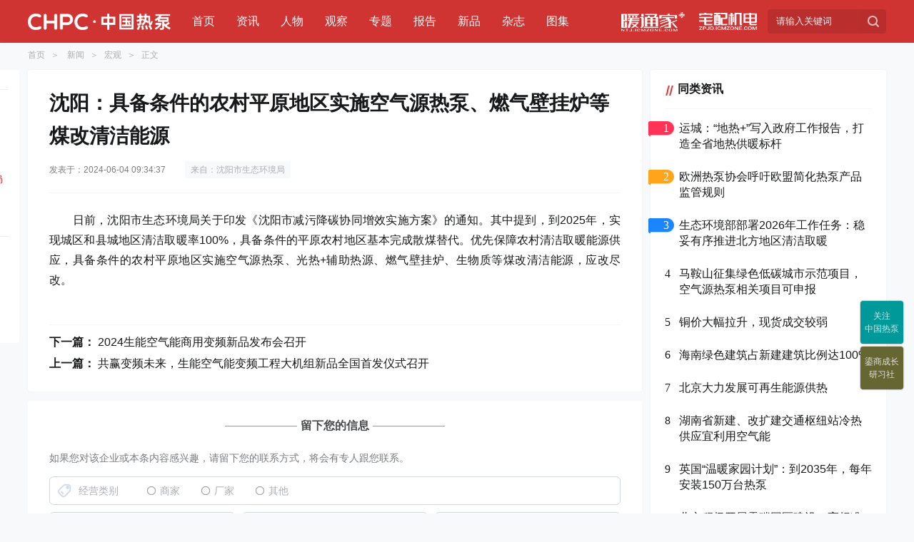

--- FILE ---
content_type: text/html;charset=UTF-8
request_url: http://www.52chpc.com/show.php?itemid=74859
body_size: 6897
content:
<!--  -->
<!DOCTYPE html>
<html lang="zh-CN">
<head>
<meta charset="UTF-8">
<title>沈阳：具备条件的农村平原地区实施空气源热泵、燃气壁挂炉等煤改清洁能源-宏观新闻-CHPC·中国热泵</title>
<meta name="keywords" content="沈阳：具备条件的农村平原地区实施空气源热泵、燃气壁挂炉等煤改清洁能源,新闻,宏观"/>
<meta name="description" content="沈阳市优先保障农村清洁取暖能源供应，具备条件的农村平原地区实施空气源热泵、光热+辅助热源、燃气壁挂炉、生物质等煤改清洁能源，应改尽改。"/>
<meta name="author" content="中国热泵">
<link rel="shortcut icon" type="image/x-icon" href="http://www.52chpc.com/favicon.ico"/>
<link rel="bookmark" type="image/x-icon" href="http://www.52chpc.com/favicon.ico"/>
<link rel="archives" title="中国热泵" href="https://www.hvacrhome.com/archiver/"/>
<link rel="stylesheet" type="text/css" href="https://cz.icmzone.com/public/css/basic.css" />
<link rel="stylesheet" type="text/css" href="https://cz.icmzone.com/public/css/swiper-bundle.min-11.0.3.css" />
<link rel="stylesheet" type="text/css" href="https://www.hvacrhome.com/css/chpc-pc.css?v=1" />
<script type="text/javascript">
var searchid = 21;
</script>
<!-- 百度统计 -->
<script>
var _hmt = _hmt || [];
(function() {
  var hm = document.createElement("script");
  hm.src = "https://hm.baidu.com/hm.js?c9cb35b2dca6c2febd68a0c1e1f69e27";
  var s = document.getElementsByTagName("script")[0]; 
  s.parentNode.insertBefore(hm, s);
})();
</script>

<script charset="UTF-8" id="LA_COLLECT" src="//sdk.51.la/js-sdk-pro.min.js"></script>
<script>LA.init({id:"3HYChceEWd3kC1r9",ck:"3HYChceEWd3kC1r9"})</script></head>
<body>
<!--header begin-->
<header class="bg-zhuti">
<div class="wrap">
<a href="http://www.52chpc.com/"><img src="https://www.hvacrhome.com/images/logo/logo-chpc-2-w.png" alt="中国热泵" class="logo"></a>
<nav>
<a  href="http://www.52chpc.com/">首页</a>
<a  href="http://www.52chpc.com/list.php?catid=4">资讯</a>
<a  href="http://www.52chpc.com/list.php?catid=6">人物</a>
<a  href="http://www.52chpc.com/list.php?catid=5">观察</a>
<!-- <a  href="http://www.52chpc.com/list.php?catid=62" target="_self">专栏</a> -->
<a  href="http://www.52chpc.com/list.php?catid=8">专题</a>
<a  href="http://www.52chpc.com/list.php?catid=10">报告</a>
<a  href="http://www.52chpc.com/list.php?catid=12">新品</a>
<a  href="http://www.52chpc.com/list.php?catid=9">杂志</a>
<a  href="http://www.52chpc.com/list.php?catid=14">图集</a>
</nav>
<a href="https://www.hvacrhome.com/" target="_blank"><img src="https://www.hvacrhome.com/images/logo/logo-ntj-w.png" alt="暖通家" class="logo-fu" style="margin-right: 20px; height: 27px;"></a>
<a href="http://www.52zpjd.com/" target="_blank"><img src="https://www.hvacrhome.com/images/logo/logo-zpjd-w.png" alt="宅配机电" class="logo-fu"></a>
<form id="destoon_search" action="http://www.52chpc.com/search.php" onsubmit="return Dsearch(1);">
<input type="hidden" name="moduleid" value="21" id="destoon_moduleid" />
<input type="hidden" name="spread" value="0" id="destoon_spread" />
<input name="kw" id="destoon_kw" type="text" class="searchkw" placeholder="请输入关键词" value="请输入关键词" onfocus="if(this.value=='请输入关键词') this.value='';" onfocusout="if(this.value=='') this.value='请输入关键词';" onkeyup="STip(this.value);" autocomplete="off" x-webkit-speech speech />
<input type="submit" value=" " class="search_sub" />
</form>
</div>
</header>
<!--header end-->
<!--  -->
<script type="text/javascript">
var module_id = '21',
item_id = '74859',
content_id = 'content',
img_max_width = '550';
</script>
<div class="wrap">
<section class="position">
<a href="http://www.52chpc.com/">首页</a><span>＞</span>
<a href="list.php?catid=4">新闻</a><span>＞</span><a href="list.php?catid=18">宏观</a><span>＞</span>正文
</section>
<div id="main" class="col-left">
<article class="mt-dy bg-dy">
<h1>沈阳：具备条件的农村平原地区实施空气源热泵、燃气壁挂炉等煤改清洁能源</h1>
<div class="info"> 发表于：<time>2024-06-04 09:34:37</time> <i>来自：沈阳市生态环境局</i></div>
<div class="body">
<div class="content" id="article"><p>　　日前，沈阳市生态环境局关于印发《沈阳市减污降碳协同增效实施方案》的通知。其中提到，到2025年，实现城区和县城地区清洁取暖率100%，具备条件的平原农村地区基本完成散煤替代。优先保障农村清洁取暖能源供应，具备条件的农村平原地区实施空气源热泵、光热+辅助热源、燃气壁挂炉、生物质等煤改清洁能源，应改尽改。</p></div>
</div>

<ul class="np">
<li><strong>下一篇：</strong>
<a href="show.php?itemid=74865" title="2024生能空气能商用变频新品发布会召开">2024生能空气能商用变频新品发布会召开</a>
</li>
<li><strong>上一篇：</strong>
<a href="show.php?itemid=75445" title="共赢变频未来，生能空气能变频工程大机组新品全国首发仪式召开">共赢变频未来，生能空气能变频工程大机组新品全国首发仪式召开</a>
</li>
</ul>
</article>

<a name="lypos" class="py_pos"></a>
<div class="lybox mt-dy">
<div class="lyform" action="" name="form1">
<p><span>留下您的信息</span>如果您对该企业或本条内容感兴趣，请留下您的联系方式，将会有专人跟您联系。</p>

<ul class="lyfm_zu">
<i>经营类别</i>
<li class="business"><input type="radio" name="utype" value="商家" id="lss"><label for="lss">商家</label></li>
<li class="factory"><input type="radio" name="utype" value="厂家" id="gcs"><label for="gcs">厂家</label></li>
<li class="qita"><input type="radio" name="utype" value="其他" id="qt"><label for="qt">其他</label></li>
</ul>
<div class="ly-xx">
<ul class="lyfm_zu cjtype">
<i>厂家类别</i>
<li class="cj-1"><input type="radio" name="cjtype" value="总部" id="cjzb"><label for="cjzb">总部</label></li>
<li class="cj-2"><input type="radio" name="cjtype" value="分公司" id="cjfb"><label for="cjfb">分公司</label></li>
</ul>
<ul class="lyfm_zu qyadd">
<i>所属区域</i>
<li>
<select name="uarea">
<option value="">--区域--</option>
<!--  -->
<option value="北京">北京</option>
<!--  -->
<option value="上海">上海</option>
<!--  -->
<option value="天津">天津</option>
<!--  -->
<option value="重庆">重庆</option>
<!--  -->
<option value="河北">河北</option>
<!--  -->
<option value="山西">山西</option>
<!--  -->
<option value="内蒙古">内蒙古</option>
<!--  -->
<option value="辽宁">辽宁</option>
<!--  -->
<option value="吉林">吉林</option>
<!--  -->
<option value="黑龙江">黑龙江</option>
<!--  -->
<option value="江苏">江苏</option>
<!--  -->
<option value="浙江">浙江</option>
<!--  -->
<option value="安徽">安徽</option>
<!--  -->
<option value="福建">福建</option>
<!--  -->
<option value="江西">江西</option>
<!--  -->
<option value="山东">山东</option>
<!--  -->
<option value="河南">河南</option>
<!--  -->
<option value="湖北">湖北</option>
<!--  -->
<option value="湖南">湖南</option>
<!--  -->
<option value="广东">广东</option>
<!--  -->
<option value="广西">广西</option>
<!--  -->
<option value="海南">海南</option>
<!--  -->
<option value="四川">四川</option>
<!--  -->
<option value="贵州">贵州</option>
<!--  -->
<option value="云南">云南</option>
<!--  -->
<option value="西藏">西藏</option>
<!--  -->
<option value="陕西">陕西</option>
<!--  -->
<option value="甘肃">甘肃</option>
<!--  -->
<option value="青海">青海</option>
<!--  -->
<option value="宁夏">宁夏</option>
<!--  -->
<option value="新疆">新疆</option>
<!--  -->
<option value="台湾">台湾</option>
<!--  -->
<option value="香港">香港</option>
<!--  -->
<option value="澳门">澳门</option>
<!--  -->
</select>
</li>
</ul>
</div>
<div class="ly-inpts">
<input type="text" name="ucom" value="" class="lyipt com" placeholder="您的公司名称" />
<input type="text" name="uname" value="" class="lyipt xname" placeholder="您的姓名" />
<input type="text" name="utel" value="" class="lyipt tel" placeholder="您的电话" />
</div>


<textarea placeholder="需求目的..." name="ucont"></textarea>

<input type="btn" class="lybtn" name="btn" value="提交信息" style="cursor: pointer;" />
</div>
</div></div>
<aside class="col-right">
<section class="twbox mt-dy bg-dy">
<div class="header">同类资讯</div>
<ul class="rank mt-16">
<li><a href="show.php?itemid=88679" target="_blank"><p>运城：“地热+”写入政府工作报告，打造全省地热供暖标杆</p></a></li>
<li><a href="show.php?itemid=88677" target="_blank"><p>欧洲热泵协会呼吁欧盟简化热泵产品监管规则</p></a></li>
<li><a href="show.php?itemid=88676" target="_blank"><p>生态环境部部署2026年工作任务：稳妥有序推进北方地区清洁取暖</p></a></li>
<li><a href="show.php?itemid=88674" target="_blank"><p>马鞍山征集绿色低碳城市示范项目，空气源热泵相关项目可申报</p></a></li>
<li><a href="show.php?itemid=88647" target="_blank"><p>铜价大幅拉升，现货成交较弱</p></a></li>
<li><a href="show.php?itemid=88649" target="_blank"><p>海南绿色建筑占新建建筑比例达100%</p></a></li>
<li><a href="show.php?itemid=88641" target="_blank"><p>北京大力发展可再生能源供热</p></a></li>
<li><a href="show.php?itemid=88642" target="_blank"><p>湖南省新建、改扩建交通枢纽站冷热供应宜利用空气能</p></a></li>
<li><a href="show.php?itemid=88640" target="_blank"><p>英国“温暖家园计划”：到2035年，每年安装150万台热泵</p></a></li>
<li><a href="show.php?itemid=88637" target="_blank"><p>北京积极开展零碳园区建设，高标准建设国家级零碳园区</p></a></li>
</ul>
</section>

<section class="twbox mt-dy bg-dy djsj">
<div class="header">产品推荐<a href="http://www.52chpc.com/list.php?catid=12" class="more">更多</a></div>
<a class="tw-lr" href="show.php?itemid=88313" style="margin-top: 16px;" target="_blank">
<div class="img">
<img src="https://www.hvacrhome.com/skin/default/image/lazy.gif" class="lazy" data-original="https://www.hvacrhome.com/file/upload/202601/14/144521497.jpg" alt="克莱门特发布PSRHH.H-T120系列高温水源热泵机组">
</div>
<div class="text">
<p>克莱门特发布PSRHH.H-T120系列高温水源热泵机组</p>
<span>01月14日 14:43</span>
</div>
</a>
<a class="tw-lr" href="show.php?itemid=87797"  target="_blank">
<div class="img">
<img src="https://www.hvacrhome.com/skin/default/image/lazy.gif" class="lazy" data-original="https://www.hvacrhome.com/file/upload/202512/19/083240287.jpg" alt="英华特新品40-50HP大涡旋：破界-40℃，静至81dB">
</div>
<div class="text">
<p>英华特新品40-50HP大涡旋：破界-40℃，静至81dB</p>
<span>2025-12-19 08:31</span>
</div>
</a>
<a class="tw-lr" href="show.php?itemid=87018"  target="_blank">
<div class="img">
<img src="https://www.hvacrhome.com/skin/default/image/lazy.gif" class="lazy" data-original="https://www.hvacrhome.com/file/upload/202511/15/100933167.jpg" alt="海尔热泵中央空调云焰HOT系列引领智慧节能生活">
</div>
<div class="text">
<p>海尔热泵中央空调云焰HOT系列引领智慧节能生活</p>
<span>2025-11-15 10:18</span>
</div>
</a>
<a class="tw-lr" href="show.php?itemid=86391"  target="_blank">
<div class="img">
<img src="https://www.hvacrhome.com/skin/default/image/lazy.gif" class="lazy" data-original="https://www.hvacrhome.com/file/upload/202510/20/095355637.jpg" alt="4个1级能效加持！东芝XIAOZHI变频空气源热泵">
</div>
<div class="text">
<p>4个1级能效加持！东芝XIAOZHI变频空气源热泵</p>
<span>2025-10-20 09:53</span>
</div>
</a>
</section>
<section class="twbox mt-dy bg-dy">
<div class="header">每月排行</div>
<ul class="rank mt-16">
<li><a href="show.php?itemid=88135" target="_blank"><p>再塑标杆样板！格力成功中标某食品加工企业工厂高温热泵项目</p></a></li>
<li><a href="show.php?itemid=88458" target="_blank"><p>“第一”且“唯一”，纽恩泰被授予“绿色亚运功勋奖”</p></a></li>
<li><a href="show.php?itemid=88332" target="_blank"><p>以领军品牌格调引领未来，以蓝图擘画高质量增长，纽恩泰2026全国优秀经销商年度峰会召开</p></a></li>
<li><a href="show.php?itemid=88294" target="_blank"><p>十一年零衰减，纽恩泰商用机组创造行业耐用性新纪录</p></a></li>
<li><a href="show.php?itemid=88284" target="_blank"><p>河北农村&quot;双代&quot;（气代煤、电代煤）补贴政策延长三年</p></a></li>
<li><a href="show.php?itemid=88663" target="_blank"><p>为什么说2025年，是热泵行业承上启下的一年？</p></a></li>
<li><a href="show.php?itemid=88154" target="_blank"><p>配额方案发布，三代制冷剂2026年配额总量保持稳定</p></a></li>
<li><a href="show.php?itemid=88293" target="_blank"><p>行业里程碑！“纽恩泰U+双能TOP至尊版”获颁行业首张“特优一级能效”认证</p></a></li>
<li><a href="show.php?itemid=88158" target="_blank"><p>制冷剂R134a价格上涨</p></a></li>
</ul>
</section></aside>
</div>
<div class="xx_info">
<div class="in_tt in_y"><span>2024</span></div>
<div class="in_date">06/04</div>
<div class="in_time">09:34</div>
<div class="in_from">沈阳市生态环境局</div>
<div class="in_tt"><span>分享</span></div>
<div class="wxshare" data-url="http://www.52chpc.com/show.php?itemid=74859" data-img="https://www.hvacrhome.com/api/er.php?er=http://www.52chpc.com/show.php?itemid=74859">&nbsp;&nbsp;</div>
<a href="#lypos" target="_self" class="in_ly">留言</a>
</div>
<footer>
<div class="wrap">
<img data-original="https://www.hvacrhome.com/images/logo/logo-chpc-1-w.png" class="flogo lazy" />
<div class="foot-link">
<!--<a href="https://www.hvacrhome.com/about/about.html">关于暖通家</a> &nbsp;&nbsp;|&nbsp;&nbsp; -->
<a href="https://www.hvacrhome.com/about/contact.html">联系我们</a> &nbsp;&nbsp;|&nbsp;&nbsp;
<a href="https://www.hvacrhome.com/about/gg.html">服务说明 </a> &nbsp;&nbsp;|&nbsp;&nbsp;
<a href="https://www.hvacrhome.com/sitemap/index.html">网站地图 </a>
<br />
<a href="http://beian.miit.gov.cn/" target="_blank">苏ICP备11000214号-3</a> &nbsp;版权所有：常州市众智文化传媒有限公司 电话：0519-85607603&nbsp;
</div>
<a target="_blank" href="https://v.yunaq.com/certificate?domain=www.hvacrhome.com&from=label&code=90020"><img src="https://aqyzmedia.yunaq.com/labels/label_sm_90020.png"></a>
</div>
</footer>
<div class="weixin_pop_box">
<p id="weixin_title">分享到微信朋友圈</p> <img src="">
<p id="weixin_tip">打开微信，点击底部的“发现”，使用 “扫一扫” 即可将网页分享到我的朋友圈。</p>
<div class="wds_close"></div>
</div>
<a id="gotop" href="javascript:void(0)" target="_self"><img src="https://www.hvacrhome.com/img/ic-top.svg" alt="" /></a>
<!--右侧悬浮二维码begin -->
<div class="suspension">
<div class="suspension-box">
<a href="#" class="a a-service "><i>关注<br />中国热泵</i></a>
<a href="javascript:;" class="a a-qrcode"><i>鎏商成长<br />研习社</i></a>
<div class="d d-service">
<i class="arrow"></i>
<div class="inner-box">
<img src="https://www.hvacrhome.com/images/ewm/gzh-chpc.jpg" class="qrcode-img" alt="">
</div>
</div>
<div class="d d-qrcode">
<i class="arrow"></i>
<div class="inner-box">
<img src="https://www.hvacrhome.com/images/ewm/gzh-czyxs.jpg" class="qrcode-img" alt="">
</div>
</div>
</div>
</div>

<script type="text/javascript">window.onerror=function(){return true;}</script><script type="text/javascript" src="https://cz.icmzone.com/public/js/jquery.js" charset="utf-8"></script>
<script type="text/javascript" src="https://cz.icmzone.com/public/js/jquery.lazyload.js" charset="utf-8"></script>
<script type="text/javascript" src="https://cz.icmzone.com/public/js/swiper-bundle.min-11.0.3.js" charset="utf-8"></script>

<script>
$(function() {

$("video").attr("controls", "controls");
$("video").toggle(function() {
$(this)[0].play()
}, function() {
$(this)[0].pause()
});

$("img.lazy").lazyload({
effect: "fadeIn",
threshold: 300,
placeholder: "https://www.hvacrhome.com/skin/default/image/lazy.gif",
});

$(".col-left img.lazy").lazyload({
effect: "fadeIn",
threshold: 300,
placeholder: "https://www.hvacrhome.com/skin/default/image/lazy.gif",
});
$(".col-right img.lazy").lazyload({
effect: "fadeIn",
threshold: 300,
placeholder: "https://www.hvacrhome.com/skin/default/image/lazy.gif",
});

//滚动特效
$(window).scroll(function() {
gun();
});
function gun() {
h = $(window).height();
st = $(document).scrollTop();
//导航
if (st > 60) {
$("header").addClass("headerfix");
} else {
$("header").removeClass("headerfix");
}
//独家视角
if (st > 1660) {
$(".djsj").addClass("djfix");
} else {
$(".djsj").removeClass("djfix");
}
if (st > h) {
$('#gotop').show();
} else {
$('#gotop').hide();
}
}
$('#gotop').click(function() {
$(document).scrollTop(0);
});
});
//二维码切换
$('.wxshare').click(function(e) {
var _this = $(this);
var url = _this.data('url');
var img = _this.data('img');
$('.weixin_pop_box').slideDown(500);
$('.weixin_pop_box img').attr('src', img);
});
$(".wds_close").click(function(e) {
$('.weixin_pop_box').fadeOut(500);
});
//侧边悬浮
$(document).ready(function() {
$(document).on("mouseenter", ".suspension .a", function() {
var _this = $(this);
var s = $(".suspension");
var isService = _this.hasClass("a-service");
var isQrcode = _this.hasClass("a-qrcode");
if (isService) {
s.find(".d-service").show().siblings(".d").hide();
}
if (isQrcode) {
s.find(".d-qrcode").show().siblings(".d").hide();
}
});
$(document).on("mouseleave", ".suspension, .suspension .a-top", function() {
$(".suspension").find(".d").hide();
});
$(document).on("mouseenter", ".suspension .a-top", function() {
$(".suspension").find(".d").hide();
});
});

 
 
</script><script type="text/javascript">
$(function(){

$(".business").click(function(){
$('select[name="uarea"]').val('');
$('input[name="cjtype"]').prop('checked', false);
$('.cjtype').hide();
$('.qyadd').css('display','flex');
});
$(".factory").click(function(){
$('input[name="cjtype"]').prop('checked', false);
$('select[name="uarea"]').val('');
$('.cjtype').css('display','flex');
$('.qyadd').hide();
});
$(".cj-1").click(function(){
$('select[name="uarea"]').val('');
$('.qyadd').hide();
});
$(".cj-2").click(function(){
$('.qyadd').css('display','flex');
});
$(".qita").click(function(){
$('input[name="cjtype"]').prop('checked', false);
$('select[name="uarea"]').val('');
$('.cjtype').hide();
$('.qyadd').hide();
});

$(".lybtn").click(function(){ 

var utype = $('input:radio[name="utype"]:checked').val();
if (utype == null) {
alert("请选择您的经营类别~");
return false;
}

if(utype == "商家"){
var uarea=$.trim($('[name="uarea"]').val());
if(uarea==''){
alert("请选择区域");
return false;
}
}else if(utype == "厂家"){
var cjtype = $('input:radio[name="cjtype"]:checked').val();
if(cjtype==null){
alert("请选择厂家类别");
return false;
}
if(cjtype == "分公司"){
var uarea=$.trim($('[name="uarea"]').val());
if(uarea==''){
alert("请选择区域");
return false;
}
}
}

var u = $("[name='uname']").val();//姓名
if (typeof(u) == "undefined" || u == "") {
alert("请填写您的姓名~")
return false;
}
var t = $("[name='utel']").val();//电话
if (typeof(t) == "undefined" || t == "" || t.length != 11) {
alert("手机号码填写不正确！例) 13012345678");
// $("[name='t']").focus();
return false;
}
var c = $("[name='ucom']").val();//公司名称
if(c==""){
//alert("请填写您的公司名称~")
//return false;
}
var ucont=$("[name='ucont']").val();//需求内容

$(this).hide(); 
that = this;

$.ajax({
type: 'POST',
url: 'data.php',
data: {
"act": "ajax_add_contact", 
"uname":u,
"utel":t,
"ucom":c,
"utype":utype,
"ucont":ucont,
"cjtype":cjtype,
"uarea":uarea,
"title":'沈阳：具备条件的农村平原地区实施空气源热泵、燃气壁挂炉等煤改清洁能源',
"linkurl":'https://www.52chpc.com/show.php?itemid=74859'
},
dataType: 'jsonp',
jsonp: "jsoncallback",
cache: false,
error: function() {
return false;
},
success: function(json) {
// console.log(json);
res = json.res;
img = json.img;
if(res){
alert("您的信息已提交成功，稍后将会有专人跟您联系。~");
} else {
$(that).show();  
alert("提交失败，请稍后再试~");
}
location.reload();
}
});

});
});
</script></body>
</html>


--- FILE ---
content_type: text/css
request_url: https://cz.icmzone.com/public/css/basic.css
body_size: 4672
content:
@charset "utf-8";

/*
------- 样式书写顺序 -------
1、定位属性：position  display  float  left  top  right  bottom   overflow  clear   z-index2、自身属性：width  height  padding  border  margin   background3、文字样式：font-family   font-size   font-style   font-weight   font-varient   color4、文本属性：text-align   vertical-align   text-wrap   text-transform   text-indent    text-decoration   letter-spacing    word-spacing    white-space   text-overflow5、css3中新增属性：content   box-shadow   border-radius  transform……
*/

:root {
  --diy-base: #333333;
  --diy-zhuti: #104290;
  --diy-fuzhu: #f5830a;
  --diy-dianjing: #6f42c1;
  --diy-font: 'Microsoft YaHei',Arial,Helvetica,sans-serif,SimSun;
  --diy-gradient: linear-gradient(180deg, rgba(255, 255, 255, 0.15), rgba(255, 255, 255, 0));
}

*{margin: 0px;padding: 0px;word-break:break-all;-webkit-text-size-adjust:none;}
body{ background:#ffffff; font-size:var(--dy-font-base); line-height:1.5;font-family: var(--diy-font); color: var(--diy-base);}
ul,ol,li,dl{list-style-type:none;}
p,h1,h2,h3,h4,h5,h6,img,video{list-style:none;}

h1,h2,h3,h4,h5,h6{}
em,i,dfn,cite,strong,small{/*font-style:normal;*/} 
fieldset,button,input,select,option,textarea{vertical-align:middle;outline: none;}
textarea{resize:none}
table{border-collapse:collapse;border-spacing:0;}

img{border:0px;vertical-align: middle;}


article,aside,dialog,footer,header,section,nav,figure,menu{display:block}

/*jAlert*/
#popup_title{display: none;}
#popup_message{text-align: center;}
#popup_message .er{width: 450px; margin: 0px 10px 10px 0;padding: 10px;border: 1px solid #dedede;text-align: center; }
#popup_message{font-size: 13px;line-height: 21px;}

/* A basic */
a{color: var(--diy-base);cursor:pointer;text-decoration:none;}
a:link {text-decoration:none;}
a:visited {text-decoration:none;}
a:hover {text-decoration:none;  color: var(--diy-zhuti);cursor:pointer;}
a:active {text-decoration:none;}
a:not([href]):not([class]), a:not([href]):not([class]):hover { color: inherit; text-decoration: none; cursor:default;}


/*位置*/
.fl{ float:left; clear: both;}
.fr{ float:right;}
.re{ position: relative;}
.ab{ position: absolute;}
.hide{ display: none;}
.show{ display: block;}
.dib{ display: inline-block;}
.tc{ text-align: center;}

.w{width: 100%; height: 100%;}
.w1{width: 100%;}
.iw{ width: 100%; height: auto;}
.wh{width: 100%;min-height: 100%;}
.w_max{ width: auto; max-width: 100%; height: auto; margin-left: auto; margin-right: auto; display: block;}


/* clearfix */ 
.clearfix{ *zoom:1;}
.clearfix:after{ display:block; line-height:0; content:""; clear:both;}

/*宽高*/
.lh1{ line-height: 1;}    .lh12{ line-height: 1.2;}    .lh15{ line-height: 1.5;}    .lh18{ line-height: 1.8;}    .lh2{ line-height: 2;}

.w1200{ width: 100%; max-width: 1200px; margin: auto;}

/*外边距*/
  .ml5{ margin-left:5px;}           .mr5{ margin-right:5px;}           .mt5{ margin-top:5px;}           .mb5{ margin-bottom:5px;}         .m5{ margin: 5px;}
 .ml10{ margin-left:10px;}         .mr10{ margin-right:10px;}         .mt10{ margin-top:10px;}         .mb10{ margin-bottom:10px;}       .m10{ margin: 10px;}
 .ml15{ margin-left:15px;}         .mr15{ margin-right:15px;}         .mt15{ margin-top:15px;}         .mb15{ margin-bottom:15px;}       .m15{ margin: 15px;}
 .ml20{ margin-left:20px;}         .mr20{ margin-right:20px;}         .mt20{ margin-top:20px;}         .mb20{ margin-bottom:20px;}       .m20{ margin: 20px;}
 .ml25{ margin-left:25px;}         .mr25{ margin-right:25px;}         .mt25{ margin-top:25px;}         .mb25{ margin-bottom:25px;}       .m25{ margin: 25px;}
 .ml30{ margin-left:30px;}         .mr30{ margin-right:30px;}         .mt30{ margin-top:30px;}         .mb30{ margin-bottom:30px;}       .m30{ margin: 30px;}
 .ml35{ margin-left:35px;}         .mr35{ margin-right:35px;}         .mt35{ margin-top:35px;}         .mb35{ margin-bottom:35px;}       .m35{ margin: 35px;}
 .ml40{ margin-left:40px;}         .mr40{ margin-right:40px;}         .mt40{ margin-top:40px;}         .mb40{ margin-bottom:40px;}       .m40{ margin: 40px;}
 .ml45{ margin-left:45px;}         .mr45{ margin-right:45px;}         .mt45{ margin-top:45px;}         .mb45{ margin-bottom:45px;}       .m45{ margin: 45px;}
 .ml50{ margin-left:50px;}         .mr50{ margin-right:50px;}         .mt50{ margin-top:50px;}         .mb50{ margin-bottom:50px;}       .m50{ margin: 50px;}
 .ml60{ margin-left:60px;}         .mr60{ margin-right:60px;}         .mt60{ margin-top:60px;}         .mb60{ margin-bottom:60px;}       .m60{ margin: 60px;}
 .ml80{ margin-left:80px;}         .mr80{ margin-right:80px;}         .mt80{ margin-top:80px;}         .mb80{ margin-bottom:80px;}       .m80{ margin: 80px;}
.ml100{ margin-left:100px;}       .mr100{ margin-right:100px;}       .mt100{ margin-top:100px;}       .mb100{ margin-bottom:100px;}     .m100{ margin: 100px;}
.ml120{ margin-left:120px;}       .mr120{ margin-right:120px;}       .mt120{ margin-top:120px;}       .mb120{ margin-bottom:120px;}     .m120{ margin: 120px;}

  .mlr5{ margin-left:5px; margin-right:5px;}            .mtb5{ margin-top:5px; margin-bottom:5px;} 
 .mlr10{ margin-left:10px; margin-right:10px;}         .mtb10{ margin-top:10px; margin-bottom:10px;}
 .mlr15{ margin-left:15px; margin-right:15px;}         .mtb15{ margin-top:15px; margin-bottom:15px;}
 .mlr20{ margin-left:20px; margin-right:20px;}         .mtb20{ margin-top:20px; margin-bottom:20px;}
 .mlr25{ margin-left:25px; margin-right:25px;}         .mtb25{ margin-top:25px; margin-bottom:25px;}
 .mlr30{ margin-left:30px; margin-right:30px;}         .mtb30{ margin-top:30px; margin-bottom:30px;}
 .mlr35{ margin-left:35px; margin-right:35px;}         .mtb35{ margin-top:35px; margin-bottom:35px;}
 .mlr40{ margin-left:40px; margin-right:40px;}         .mtb40{ margin-top:40px; margin-bottom:40px;}
 .mlr45{ margin-left:45px; margin-right:45px;}         .mtb45{ margin-top:45px; margin-bottom:45px;}
 .mlr50{ margin-left:50px; margin-right:50px;}         .mtb50{ margin-top:50px; margin-bottom:50px;}
 .mlr60{ margin-left:60px; margin-right:60px;}         .mtb60{ margin-top:60px; margin-bottom:60px;}
 .mlr80{ margin-left:80px; margin-right:80px;}         .mtb80{ margin-top:80px; margin-bottom:80px;}
.mlr100{ margin-left:100px; margin-right:100px;}      .mtb100{ margin-top:100px; margin-bottom:100px;}
.mlr120{ margin-left:120px; margin-right:120px;}      .mtb120{ margin-top:120px; margin-bottom:120px;}


/*内边距*/
  .pl5{ padding-left:5px;}           .pr5{ padding-right:5px;}           .pt5{ padding-top:5px;}           .pb5{ padding-bottom:5px;}         .p5{ padding: 5px;}
 .pl10{ padding-left:10px;}         .pr10{ padding-right:10px;}         .pt10{ padding-top:10px;}         .pb10{ padding-bottom:10px;}       .p10{ padding: 10px;}
 .pl15{ padding-left:15px;}         .pr15{ padding-right:15px;}         .pt15{ padding-top:15px;}         .pb15{ padding-bottom:15px;}       .p15{ padding: 15px;}
 .pl20{ padding-left:20px;}         .pr20{ padding-right:20px;}         .pt20{ padding-top:20px;}         .pb20{ padding-bottom:20px;}       .p20{ padding: 20px;}
 .pl25{ padding-left:25px;}         .pr25{ padding-right:25px;}         .pt25{ padding-top:25px;}         .pb25{ padding-bottom:25px;}       .p25{ padding: 25px;}
 .pl30{ padding-left:30px;}         .pr30{ padding-right:30px;}         .pt30{ padding-top:30px;}         .pb30{ padding-bottom:30px;}       .p30{ padding: 30px;}
 .pl35{ padding-left:35px;}         .pr35{ padding-right:35px;}         .pt35{ padding-top:35px;}         .pb35{ padding-bottom:35px;}       .p35{ padding: 35px;}
 .pl40{ padding-left:40px;}         .pr40{ padding-right:40px;}         .pt40{ padding-top:40px;}         .pb40{ padding-bottom:40px;}       .p40{ padding: 40px;}
 .pl45{ padding-left:45px;}         .pr45{ padding-right:45px;}         .pt45{ padding-top:45px;}         .pb45{ padding-bottom:45px;}       .p45{ padding: 45px;}
 .pl50{ padding-left:50px;}         .pr50{ padding-right:50px;}         .pt50{ padding-top:50px;}         .pb50{ padding-bottom:50px;}       .p50{ padding: 50px;}
 .pl60{ padding-left:60px;}         .pr60{ padding-right:60px;}         .pt60{ padding-top:60px;}         .pb60{ padding-bottom:60px;}       .p60{ padding: 60px;}
 .pl80{ padding-left:80px;}         .pr80{ padding-right:80px;}         .pt80{ padding-top:80px;}         .pb80{ padding-bottom:80px;}       .p80{ padding: 80px;}
.pl100{ padding-left:100px;}       .pr100{ padding-right:100px;}       .pt100{ padding-top:100px;}       .pb100{ padding-bottom:100px;}     .p100{ padding: 100px;}
.pl120{ padding-left:120px;}       .pr120{ padding-right:120px;}       .pt120{ padding-top:120px;}       .pb120{ padding-bottom:120px;}     .p120{ padding: 120px;}

  .plr5{ padding-left:5px; padding-right:5px;}            .ptb5{ padding-top:5px; padding-bottom:5px;} 
 .plr10{ padding-left:10px; padding-right:10px;}         .ptb10{ padding-top:10px; padding-bottom:10px;}
 .plr15{ padding-left:15px; padding-right:15px;}         .ptb15{ padding-top:15px; padding-bottom:15px;}
 .plr20{ padding-left:20px; padding-right:20px;}         .ptb20{ padding-top:20px; padding-bottom:20px;}
 .plr25{ padding-left:25px; padding-right:25px;}         .ptb25{ padding-top:25px; padding-bottom:25px;}
 .plr30{ padding-left:30px; padding-right:30px;}         .ptb30{ padding-top:30px; padding-bottom:30px;}
 .plr35{ padding-left:35px; padding-right:35px;}         .ptb35{ padding-top:35px; padding-bottom:35px;}
 .plr40{ padding-left:40px; padding-right:40px;}         .ptb40{ padding-top:40px; padding-bottom:40px;}
 .plr45{ padding-left:45px; padding-right:45px;}         .ptb45{ padding-top:45px; padding-bottom:45px;}
 .plr50{ padding-left:50px; padding-right:50px;}         .ptb50{ padding-top:50px; padding-bottom:50px;}
 .plr60{ padding-left:60px; padding-right:60px;}         .ptb60{ padding-top:60px; padding-bottom:60px;}
 .plr80{ padding-left:80px; padding-right:80px;}         .ptb80{ padding-top:80px; padding-bottom:80px;}
.plr100{ padding-left:100px; padding-right:100px;}      .ptb100{ padding-top:100px; padding-bottom:100px;}
.plr120{ padding-left:120px; padding-right:120px;}      .ptb120{ padding-top:120px; padding-bottom:120px;}

/*响应式边距*/
	:root {
		--dy-num-120: 44px; --dy-num-100: 36px; --dy-num-80: 29px; --dy-num-60: 22px; --dy-num-50: 18px; --dy-num-40: 15px;
		--dy-num-30: 11px; --dy-num-25: 9px; --dy-num-20: 8px; --dy-num-15: 6px; --dy-num-10: 4px;
		
	}
@media (min-width: 768px) {
	:root {
		--dy-num-120: 72px; --dy-num-100: 60px; --dy-num-80: 48px; --dy-num-60: 36px; --dy-num-50: 30px; --dy-num-40: 24px;
		--dy-num-30: 18px; --dy-num-25: 15px; --dy-num-20: 12px; --dy-num-15: 9px; --dy-num-10: 6px;
		
	}
}
@media (min-width: 992px) {
	:root {
		--dy-num-120: 96px; --dy-num-100: 80px; --dy-num-80: 64px; --dy-num-60: 48px; --dy-num-50: 40px; --dy-num-40: 32px;
		--dy-num-30: 24px; --dy-num-25: 20px; --dy-num-20: 16px; --dy-num-15: 12px; --dy-num-10:8px;
		
	}
}
@media (min-width: 1200px) {
	:root {
		--dy-num-120: 120px; --dy-num-100: 100px; --dy-num-80: 80px; --dy-num-60: 60px; --dy-num-50: 50px; --dy-num-40: 40px;
		--dy-num-30: 30px; --dy-num-25: 25px; --dy-num-20: 20px; --dy-num-15: 15px; --dy-num-10: 10px;
	}
}
.r_mt120{ margin-top: var(--dy-num-120);}      .r_mb120{ margin-bottom: var(--dy-num-120);}      .r_ml120{ margin-left: var(--dy-num-120);}      .r_mr120{ margin-right: var(--dy-num-120);}
.r_pt120{ padding-top: var(--dy-num-120);}     .r_pb120{ padding-bottom: var(--dy-num-120);}     .r_pl120{ padding-left: var(--dy-num-120);}     .r_pr120{ padding-right: var(--dy-num-120);}
.r_mtb120{ margin-top: var(--dy-num-120); margin-bottom: var(--dy-num-120);}                   .r_mlr120{ margin-left: var(--dy-num-120); margin-right: var(--dy-num-120);}
.r_ptb120{ padding-top: var(--dy-num-120); padding-bottom: var(--dy-num-120);}                 .r_plr120{ padding-left: var(--dy-num-120);padding-right: var(--dy-num-120);}
.r_m120{ margin-top: var(--dy-num-120); margin-bottom: var(--dy-num-120); margin-left: var(--dy-num-120); margin-right: var(--dy-num-120);}
.r_p120{ padding-top: var(--dy-num-120); padding-bottom: var(--dy-num-120); padding-left: var(--dy-num-120); padding-right: var(--dy-num-120);}

.r_mt100{ margin-top: var(--dy-num-100);}      .r_mb100{ margin-bottom: var(--dy-num-100);}      .r_ml100{ margin-left: var(--dy-num-100);}      .r_mr100{ margin-right: var(--dy-num-100);}
.r_pt100{ padding-top: var(--dy-num-100);}     .r_pb100{ padding-bottom: var(--dy-num-100);}     .r_pl100{ padding-left: var(--dy-num-100);}     .r_pr100{ padding-right: var(--dy-num-100);}
.r_mtb100{ margin-top: var(--dy-num-100); margin-bottom: var(--dy-num-100);}                   .r_mlr100{ margin-left: var(--dy-num-100); margin-right: var(--dy-num-100);}
.r_ptb100{ padding-top: var(--dy-num-100); padding-bottom: var(--dy-num-100);}                 .r_plr100{ padding-left: var(--dy-num-100);padding-right: var(--dy-num-100);}
.r_m100{ margin-top: var(--dy-num-100); margin-bottom: var(--dy-num-100); margin-left: var(--dy-num-100); margin-right: var(--dy-num-100);}
.r_p100{ padding-top: var(--dy-num-100); padding-bottom: var(--dy-num-100); padding-left: var(--dy-num-100); padding-right: var(--dy-num-100);}

.r_mt80{ margin-top: var(--dy-num-80);}      .r_mb80{ margin-bottom: var(--dy-num-80);}      .r_ml80{ margin-left: var(--dy-num-80);}      .r_mr80{ margin-right: var(--dy-num-80);}
.r_pt80{ padding-top: var(--dy-num-80);}     .r_pb80{ padding-bottom: var(--dy-num-80);}     .r_pl80{ padding-left: var(--dy-num-80);}     .r_pr80{ padding-right: var(--dy-num-80);}
.r_mtb80{ margin-top: var(--dy-num-80); margin-bottom: var(--dy-num-80);}                   .r_mlr80{ margin-left: var(--dy-num-80); margin-right: var(--dy-num-80);}
.r_ptb80{ padding-top: var(--dy-num-80); padding-bottom: var(--dy-num-80);}                 .r_plr80{ padding-left: var(--dy-num-80);padding-right: var(--dy-num-80);}
.r_m80{ margin-top: var(--dy-num-80); margin-bottom: var(--dy-num-80); margin-left: var(--dy-num-80); margin-right: var(--dy-num-80);}
.r_p80{ padding-top: var(--dy-num-80); padding-bottom: var(--dy-num-80); padding-left: var(--dy-num-80); padding-right: var(--dy-num-80);}

.r_mt60{ margin-top: var(--dy-num-60);}      .r_mb60{ margin-bottom: var(--dy-num-60);}      .r_ml60{ margin-left: var(--dy-num-60);}      .r_mr60{ margin-right: var(--dy-num-60);}
.r_pt60{ padding-top: var(--dy-num-60);}     .r_pb60{ padding-bottom: var(--dy-num-60);}     .r_pl60{ padding-left: var(--dy-num-60);}     .r_pr60{ padding-right: var(--dy-num-60);}
.r_mtb60{ margin-top: var(--dy-num-60); margin-bottom: var(--dy-num-60);}                   .r_mlr60{ margin-left: var(--dy-num-60); margin-right: var(--dy-num-60);}
.r_ptb60{ padding-top: var(--dy-num-60); padding-bottom: var(--dy-num-60);}                 .r_plr60{ padding-left: var(--dy-num-60);padding-right: var(--dy-num-60);}
.r_m60{ margin-top: var(--dy-num-60); margin-bottom: var(--dy-num-60); margin-left: var(--dy-num-60); margin-right: var(--dy-num-60);}
.r_p60{ padding-top: var(--dy-num-60); padding-bottom: var(--dy-num-60); padding-left: var(--dy-num-60); padding-right: var(--dy-num-60);}

.r_mt50{ margin-top: var(--dy-num-50);}      .r_mb50{ margin-bottom: var(--dy-num-50);}      .r_ml50{ margin-left: var(--dy-num-50);}      .r_mr50{ margin-right: var(--dy-num-50);}
.r_pt50{ padding-top: var(--dy-num-50);}     .r_pb50{ padding-bottom: var(--dy-num-50);}     .r_pl50{ padding-left: var(--dy-num-50);}     .r_pr50{ padding-right: var(--dy-num-50);}
.r_mtb50{ margin-top: var(--dy-num-50); margin-bottom: var(--dy-num-50);}                   .r_mlr50{ margin-left: var(--dy-num-50); margin-right: var(--dy-num-50);}
.r_ptb50{ padding-top: var(--dy-num-50); padding-bottom: var(--dy-num-50);}                 .r_plr50{ padding-left: var(--dy-num-50);padding-right: var(--dy-num-50);}
.r_m50{ margin-top: var(--dy-num-50); margin-bottom: var(--dy-num-50); margin-left: var(--dy-num-50); margin-right: var(--dy-num-50);}
.r_p50{ padding-top: var(--dy-num-50); padding-bottom: var(--dy-num-50); padding-left: var(--dy-num-50); padding-right: var(--dy-num-50);}

.r_mt40{ margin-top: var(--dy-num-40);}      .r_mb40{ margin-bottom: var(--dy-num-40);}      .r_ml40{ margin-left: var(--dy-num-40);}      .r_mr40{ margin-right: var(--dy-num-40);}
.r_pt40{ padding-top: var(--dy-num-40);}     .r_pb40{ padding-bottom: var(--dy-num-40);}     .r_pl40{ padding-left: var(--dy-num-40);}     .r_pr40{ padding-right: var(--dy-num-40);}
.r_mtb40{ margin-top: var(--dy-num-40); margin-bottom: var(--dy-num-40);}                   .r_mlr40{ margin-left: var(--dy-num-40); margin-right: var(--dy-num-40);}
.r_ptb40{ padding-top: var(--dy-num-40); padding-bottom: var(--dy-num-40);}                 .r_plr40{ padding-left: var(--dy-num-40);padding-right: var(--dy-num-40);}
.r_m40{ margin-top: var(--dy-num-40); margin-bottom: var(--dy-num-40); margin-left: var(--dy-num-40); margin-right: var(--dy-num-40);}
.r_p40{ padding-top: var(--dy-num-40); padding-bottom: var(--dy-num-40); padding-left: var(--dy-num-40); padding-right: var(--dy-num-40);}

.r_mt30{ margin-top: var(--dy-num-30);}      .r_mb30{ margin-bottom: var(--dy-num-30);}      .r_ml30{ margin-left: var(--dy-num-30);}      .r_mr30{ margin-right: var(--dy-num-30);}
.r_pt30{ padding-top: var(--dy-num-30);}     .r_pb30{ padding-bottom: var(--dy-num-30);}     .r_pl30{ padding-left: var(--dy-num-30);}     .r_pr30{ padding-right: var(--dy-num-30);}
.r_mtb30{ margin-top: var(--dy-num-30); margin-bottom: var(--dy-num-30);}                   .r_mlr30{ margin-left: var(--dy-num-30); margin-right: var(--dy-num-30);}
.r_ptb30{ padding-top: var(--dy-num-30); padding-bottom: var(--dy-num-30);}                 .r_plr30{ padding-left: var(--dy-num-30);padding-right: var(--dy-num-30);}
.r_m30{ margin-top: var(--dy-num-30); margin-bottom: var(--dy-num-30); margin-left: var(--dy-num-30); margin-right: var(--dy-num-30);}
.r_p30{ padding-top: var(--dy-num-30); padding-bottom: var(--dy-num-30); padding-left: var(--dy-num-30); padding-right: var(--dy-num-30);}

.r_mt25{ margin-top: var(--dy-num-25);}      .r_mb25{ margin-bottom: var(--dy-num-25);}      .r_ml25{ margin-left: var(--dy-num-25);}      .r_mr25{ margin-right: var(--dy-num-25);}
.r_pt25{ padding-top: var(--dy-num-25);}     .r_pb25{ padding-bottom: var(--dy-num-25);}     .r_pl25{ padding-left: var(--dy-num-25);}     .r_pr25{ padding-right: var(--dy-num-25);}
.r_mtb25{ margin-top: var(--dy-num-25); margin-bottom: var(--dy-num-25);}                   .r_mlr25{ margin-left: var(--dy-num-25); margin-right: var(--dy-num-25);}
.r_ptb25{ padding-top: var(--dy-num-25); padding-bottom: var(--dy-num-25);}                 .r_plr25{ padding-left: var(--dy-num-25);padding-right: var(--dy-num-25);}
.r_m25{ margin-top: var(--dy-num-25); margin-bottom: var(--dy-num-25); margin-left: var(--dy-num-25); margin-right: var(--dy-num-25);}
.r_p25{ padding-top: var(--dy-num-25); padding-bottom: var(--dy-num-25); padding-left: var(--dy-num-25); padding-right: var(--dy-num-25);}

.r_mt20{ margin-top: var(--dy-num-20);}      .r_mb20{ margin-bottom: var(--dy-num-20);}      .r_ml20{ margin-left: var(--dy-num-20);}      .r_mr20{ margin-right: var(--dy-num-20);}
.r_pt20{ padding-top: var(--dy-num-20);}     .r_pb20{ padding-bottom: var(--dy-num-20);}     .r_pl20{ padding-left: var(--dy-num-20);}     .r_pr20{ padding-right: var(--dy-num-20);}
.r_mtb20{ margin-top: var(--dy-num-20); margin-bottom: var(--dy-num-20);}                   .r_mlr20{ margin-left: var(--dy-num-20); margin-right: var(--dy-num-20);}
.r_ptb20{ padding-top: var(--dy-num-20); padding-bottom: var(--dy-num-20);}                 .r_plr20{ padding-left: var(--dy-num-20);padding-right: var(--dy-num-20);}
.r_m20{ margin-top: var(--dy-num-20); margin-bottom: var(--dy-num-20); margin-left: var(--dy-num-20); margin-right: var(--dy-num-20);}
.r_p20{ padding-top: var(--dy-num-20); padding-bottom: var(--dy-num-20); padding-left: var(--dy-num-20); padding-right: var(--dy-num-20);}

.r_mt15{ margin-top: var(--dy-num-15);}      .r_mb15{ margin-bottom: var(--dy-num-15);}      .r_ml15{ margin-left: var(--dy-num-15);}      .r_mr15{ margin-right: var(--dy-num-15);}
.r_pt15{ padding-top: var(--dy-num-15);}     .r_pb15{ padding-bottom: var(--dy-num-15);}     .r_pl15{ padding-left: var(--dy-num-15);}     .r_pr15{ padding-right: var(--dy-num-15);}
.r_mtb15{ margin-top: var(--dy-num-15); margin-bottom: var(--dy-num-15);}                   .r_mlr15{ margin-left: var(--dy-num-15); margin-right: var(--dy-num-15);}
.r_ptb15{ padding-top: var(--dy-num-15); padding-bottom: var(--dy-num-15);}                 .r_plr15{ padding-left: var(--dy-num-15);padding-right: var(--dy-num-15);}
.r_m15{ margin-top: var(--dy-num-15); margin-bottom: var(--dy-num-15); margin-left: var(--dy-num-15); margin-right: var(--dy-num-15);}
.r_p15{ padding-top: var(--dy-num-15); padding-bottom: var(--dy-num-15); padding-left: var(--dy-num-15); padding-right: var(--dy-num-15);}

.r_mt10{ margin-top: var(--dy-num-10);}      .r_mb10{ margin-bottom: var(--dy-num-10);}      .r_ml10{ margin-left: var(--dy-num-10);}      .r_mr10{ margin-right: var(--dy-num-10);}
.r_pt10{ padding-top: var(--dy-num-10);}     .r_pb10{ padding-bottom: var(--dy-num-10);}     .r_pl10{ padding-left: var(--dy-num-10);}     .r_pr10{ padding-right: var(--dy-num-10);}
.r_mtb10{ margin-top: var(--dy-num-10); margin-bottom: var(--dy-num-10);}                   .r_mlr10{ margin-left: var(--dy-num-10); margin-right: var(--dy-num-10);}
.r_ptb10{ padding-top: var(--dy-num-10); padding-bottom: var(--dy-num-10);}                 .r_plr10{ padding-left: var(--dy-num-10);padding-right: var(--dy-num-10);}
.r_m10{ margin-top: var(--dy-num-10); margin-bottom: var(--dy-num-10); margin-left: var(--dy-num-10); margin-right: var(--dy-num-10);}
.r_p10{ padding-top: var(--dy-num-10); padding-bottom: var(--dy-num-10); padding-left: var(--dy-num-10); padding-right: var(--dy-num-10);}


/*响应式字体*/
	:root {
		--dy-font-42:28px;--dy-font-base:12px;
	}
@media (min-width: 576px) {
	:root {
		--dy-font-42:30px;--dy-font-base:13px;
	}
}
@media (min-width: 768px) {
	:root {
		--dy-font-42:34px;--dy-font-base:14px;
	}
}
@media (min-width: 992px) {
	:root {
		--dy-font-42:38px;--dy-font-base:15px;
	}
}
@media (min-width: 1200px) {
	:root {
		--dy-font-42:42px;--dy-font-base:16px;
	}
}


/*圆角、边线*/
.border1{}


/*字体大小*/
.fz10{font-size: 10px;}   .fz12{font-size: 12px;}   .fz14{font-size: 14px;}   .fz16{font-size: 16px;}   .fz18{font-size: 18px;}   .fz20{font-size: 20px;}
.fz22{font-size: 22px;}   .fz24{font-size: 24px;}   .fz26{font-size: 26px;}   .fz28{font-size: 28px;}   .fz30{font-size: 30px;}   .fz32{font-size: 32px;}
.fz34{font-size: 34px;}   .fz36{font-size: 36px;}   .fz38{font-size: 38px;}   .fz40{font-size: 40px;}   .fz42{font-size: 42px;}   .fz44{font-size: 44px;}
.fz46{font-size: 46px;}   .fz48{font-size: 48px;}   .fz50{font-size: 50px;}   .fz52{font-size: 52px;}   .fz56{font-size: 56px;}   .fz58{font-size: 58px;}

/*字体颜色*/
.c-0{ color: #000;}        .c-3{ color: #333;}        .c-6{ color: #666;}        .c-9{ color: #999;}
.c-f{ color: #fff;}        .c-d{ color: #ddd;}        .c-e{ color: #eee;}

/*背景颜色*/
.bg-c0{ background-color: #000;}       .bg-c3{ background-color: #333;}       .bg-c6{ background-color: #666;}       .bg-c9{ background-color: #999;}
.bg-cf{ background-color: #fff;}       .bg-cd{ background-color: #ddd;}       .bg-ce{ background-color: #eee;}       



/********图片********/
.img{position: relative; width: 100%; box-sizing: border-box; flex-shrink: 0;}
.img img{ width: 100%; height: auto; object-fit: cover;margin: 0px auto;}

/***图片比例***/
.img_s{position: relative; width: 100%; height: 100%; padding-top: 100%;}
.sz1_1{padding-top: 100%;height: 0;}/*图片宽高1:1*/
.sz2_1{padding-top: 50%;height: 0;}/*图片宽高1:1*/
.sz3_2{padding-top: 65.55%;height: 0;}/*图片宽高3:2*/
.sz4_3{padding-top: 75%;height: 0;}/*图片宽高4:3*/

.sz25_14{padding-top: 56%;height: 0;}/*图片宽高5:2.8*/
.sz5_3{padding-top: 60%;height: 0;}/*图片宽高5:3*/
.sz5_4{padding-top: 80%;height: 0;}/*图片宽高5:4*/
.sz5_6{padding-top: 120%;height: 0;}/*图片宽高5:6*/
.sz5_7{padding-top: 140%;height: 0;}/*图片宽高5:7*/

.img_s img{position: absolute;top: 0;left: 0;width: 100%;height: 100%; object-fit: cover;}
/*使用方法：<div class="img_s sz4_3"><img src="img/1.jpg"></div> */


/*animate*/
.htmleaf{ margin: 0 auto; overflow: hidden;}

/********滚动条特效********/
.gdbox{width:100%; height:auto;padding-right: 10px;overflow-y:auto;scrollbar-base-color:#f00; box-sizing: border-box;}
/*定义滚动条高宽及背景 高宽分别对应横竖滚动条的尺寸*/  
.gdbox::-webkit-scrollbar{ width: 20px;/*滚动条宽度*/ height: 12px;/*滚动条高度*/}  
.gdbox::-webkit-scrollbar-button{ background-color:#aaaaaa; -webkit-box-shadow: inset 0 0 0px rgba(0,0,0,0.3); border-radius: 0px;color:#900;}
/*定义滚动条轨道 内阴影+圆角*/  
.gdbox::-webkit-scrollbar-track{ -webkit-box-shadow: inset 0 0 0px rgba(0,0,0,0.3); border-radius: 0px;/*滚动条的背景区域的圆角*/ background-color: #efefef;/*滚动条的背景颜色*/  }  
/*定义滑块 内阴影+圆角*/  
.gdbox::-webkit-scrollbar-thumb{ border-radius: 2px;/*滚动条的圆角*/ -webkit-box-shadow: inset 0 0 6px rgba(0,0,0,.3); background-color: var(--diy-zhuti);/*滚动条的背景颜色*/}


/********返回顶部********/
#gotop{ z-index:20; bottom:30px;_margin-bottom:30px; width:29px;height:29px;position:fixed;right:15px;cursor:pointer;_position:absolute;_bottom:auto;_top:expression(eval(document.documentElement.scrollTop+document.documentElement.clientHeight-this.offsetHeight-(parseInt(this.currentStyle.marginTop,10)||0)-(parseInt(this.currentStyle.marginBottom,10)||0)));
}

/*swiper初始化*/
.swiper { width: 100%; height:auto;}
.swiper-slide { text-align: center; display: flex; justify-content: center; align-items: center;}

--- FILE ---
content_type: text/css
request_url: https://www.hvacrhome.com/css/chpc-pc.css?v=1
body_size: 9811
content:
@charset "utf-8";
/*@import url('https://cz.icmzone.com/public/font/fonts.css');
@font-face{font-family:DIN-Bold;src:url(https://cz.icmzone.com/public/font/DIN-Bold.otf);}*/
/*
------- 样式书写顺序 -------
1、定位属性：position  display  float  left  top  right  bottom   overflow  clear   z-index2、自身属性：width  height  padding  border  margin   background3、文字样式：font-family   font-size   font-style   font-weight   font-varient   color4、文本属性：text-align   vertical-align   text-wrap   text-transform   text-indent    text-decoration   letter-spacing    word-spacing    white-space   text-overflow5、css3中新增属性：content   box-shadow   border-radius  transform……
*/
:root {
	/*重定义*/
	--diy-base: #18191A;
	--diy-fuzhu: #E3CC0D;
	--diy-dianjing: #6f42c1;
	--diy-fuse: #1355bb;
	--diy-fontfamily: 'Microsoft YaHei',Arial,Helvetica,sans-serif,SimSun;
	--diy-gradient: linear-gradient(180deg, rgba(255, 255, 255, 0.15), rgba(255, 255, 255, 0));
	/*新增*/
	--diy-zhuti: #cf3433;
}

body{ background: #f7f9fa;font-weight:400;}
fieldset,button,input,select,option,textarea{font-family:var(--diy-font);font-weight:400;}

.bg-dy{ background: #fff;}
.bg-zhuti{ background:var(--diy-zhuti);}



header{ width: 100%; box-shadow: 0 2px 4px 0 rgba(114,144,179,.06);}
.wrap{ display: flex; flex-direction: row; justify-content: space-between; align-items:flex-start; flex-wrap: wrap; width: 1202px; margin: 0px auto;}
header .wrap{align-items: center;}


/*新年背景
body{ background: url(http://www.52chpc.com/img/yearbg.jpg) no-repeat top center #f9e7d3;  background-size:auto; background-attachment: fixed;} 
header.bg-dy{background: url(http://www.52chpc.com/img/year-t.jpg) no-repeat center;}*/


.logo{ width: 200px; height: auto;}
.logo-fu{width: auto; height: 24px;}

nav{ width: 100px; flex-grow: 1; padding-left: 15px; display: flex; flex-direction: row; justify-self: flex-start; align-items: center; }
nav a{color: #fff; font-size: 16px; margin: 0px 15px; line-height: 60px; position: relative;transition: all linear 0.2s;}
nav a.cur,nav a:hover{ color: var(--diy-fuzhu);font-weight: bold;}
nav a::after{position: absolute; left: 50%; bottom: 0; width: 0px; height: 2px; background-color:var(--diy-fuzhu);content: '';transition: all 0.3s;}
nav a.cur::after,nav a:hover::after{width: 100%; left: 0;}

header form{ margin-left: 15px; display: flex; flex-direction: row; justify-content: flex-end; align-items: center;}
header input{ border:0px solid #f5f6f7; background:rgba(0,0,0,0.1); height: 34px; border-radius: 4px; box-sizing: border-box;}
.searchkw{ width: 130px; border-top-right-radius: 0px; border-bottom-right-radius: 0px; padding-left: 12px; box-sizing: border-box; color: #eeeeee;}
.searchkw::placeholder{ color: #eeeeee;}
.search_sub{ width: 36px; background:url(http://www.52chpc.com/img/ic_ss.png) no-repeat center rgba(0,0,0,0.1);background-size:16px auto;   border-top-left-radius: 0px; border-bottom-left-radius: 0px; }

#main{ width: 860px;}
aside{ width: 330px;}

.mt-dy{ margin-top: 12px; }
.mt-16{ margin-top: 16px; }
.mt-20{ margin-top: 20px; }

.adbox{border-radius: 4px; width: 100%; height:auto; overflow: hidden;box-shadow: 0 0 2px 0 rgba(98,124,153,.1); margin-top: 12px; margin-left: auto; margin-right: auto; display: flex; flex-direction: row; justify-content: center; align-items: center; }
.newslist .adbox{ padding: 25px; box-sizing: border-box; box-shadow: none; border-bottom: 1px solid #f5f6f7; margin-top: 0px;}
.adbox img{border-radius: 4px; object-fit: cover; max-width: 100%; width: auto !important; /*max-height: 80px;*/  height: auto; }

/*首页焦点图*/
.focus{ position: relative;width: 100%; height:auto; display: flex; flex-direction: row; justify-content: space-between; align-items: center;box-shadow: 0 0 2px 0 rgba(98,124,153,.1);}
.focus .swiper{ margin-left: 0;margin-right: 0;}
.focus .swiper-slide {text-align: center;font-size: 14px;  /* Center slide text vertically */display: -webkit-box;display: -ms-flexbox;display: -webkit-flex; display: flex;-webkit-box-pack: center; -ms-flex-pack: center;-webkit-justify-content: center;justify-content: center;-webkit-box-align: center;-ms-flex-align: center;-webkit-align-items: center; align-items: center;background-size: cover;background-position: center; height: 100%;}
.focus .mySwiper2 {width: 585px;height: 350px;}
.focus .mySwiper {width: 275px;height: 300px; box-sizing: border-box;padding: 0px 0;}
.focus .mySwiper2 .swiper-slide{border-top-left-radius: 4px; border-bottom-left-radius: 4px;}
.focus .mySwiper .swiper-slide { width: 100%;opacity:1; padding: 0px 20px; box-sizing: border-box; background-color: #fff;}
.focus .mySwiper .swiper-slide:hover{ cursor: pointer;}
.focus .mySwiper .swiper-slide-thumb-active {opacity: 1; font-weight: bold;  z-index: 2; background: rgba(250, 240, 240, 0.5);}
.focus .swiper-slide a{width: 100%; height: 100%;}
.focus .swiper-slide img {display:inline-block;width: 100%;height: 100%;object-fit: cover; border-top-left-radius: 4px; border-bottom-left-radius: 4px;}
.focus .mySwiper .swiper-slide p{ width: 100%; height: 100%;text-align: left; box-sizing: border-box; display: flex; flex-direction: row; justify-content:flex-start; align-items: center; line-height: 1.5; border-bottom: 1px solid rgba(250, 240, 240, 0.4);}
.focus .mySwiper .swiper-slide-thumb-active  p{ background: url(http://www.52chpc.com/img/ic_jt.png) no-repeat left center ; padding-left: 20px; border-bottom: 0px;}

.focus .swiper-button-prev:after,.focus .swiper-container-rtl .swiper-button-next:after{content:''}/*prev*/
.focus .swiper-button-next:after,.focus .swiper-container-rtl .swiper-button-prev:after{content:''}/*next*/
.focus .swiper-button-next,.focus .swiper-button-prev{ width:275px;height:25px;margin-top:0px;z-index:1;cursor:pointer;background-size:18px 8px ; background-repeat: no-repeat; background-color:var(--diy-zhuti); background-position: center;}
.focus .swiper-button-next{background-image:  url(http://www.52chpc.com/img/ic_next1.png); right: 0px; left: auto; bottom: 0; top: auto; border-bottom-right-radius: 4px;}
.focus .swiper-button-prev{background-image: url(http://www.52chpc.com/img/ic_prve1.png); right: 0px;left: auto; top: 0; bottom: auto; border-top-right-radius: 4px;}

.focus .swiper-button-next.swiper-button-disabled,.focus .swiper-button-prev.swiper-button-disabled{opacity:0.5;}

.twbox{ width: 100%; padding: 16px 20px; box-sizing: border-box;border-radius: 4px;box-shadow: 0 0 2px 0 rgba(98,124,153,.1);}
.twbox .header{ display: flex; flex-direction: row; justify-content: space-between; align-items: center; font-size: 16px; line-height:22px; font-weight: bold; background: url(http://www.52chpc.com/img/ic_jia-1.png) no-repeat left bottom 18px; background-size: 14px 14px;padding-left: 18px; padding-bottom: 16px; border-bottom: 1px solid #f5f6f7;}
.twbox .header .more{ font-size: 12px; color: #aaaeb3; font-weight:400;}

.tj-focus{ padding-bottom: 25px;}
.tj-focus img{ width: 100%; height:174px; object-fit: cover; border-radius: 4px;}
.tj-focus p{ padding: 8px 0px; font-size: 16px; color:var(--diy-base);}
.tj-focus .swiper-pagination-bullet {  width: 14px; height: 14px;  text-align: center; line-height: 8px; font-size: 12px; color: #000;  opacity: 1; background: none; border-radius: 0px; border-bottom: 1px solid rgba(0, 0, 0, 0.2);}
.tj-focus .swiper-pagination-bullet-active { color: #fff;  background:none;border-bottom: 1px solid var(--diy-zhuti);}
.tj-focus .swiper-horizontal>.swiper-pagination-bullets,.tj-focus .swiper-pagination-bullets.swiper-pagination-horizontal,.tj-focus .swiper-pagination-custom,.tj-focus .swiper-pagination-fraction{ bottom: 0px; line-height: 8px;}


/*今日头条*/
.toutiao{width: 100%; position: relative; background: url(http://www.52chpc.com/img/ka-rb.png) no-repeat top 11px left 20px; padding-left: 35px; padding-top: 24px; box-sizing: border-box;}
.fbar{ position: absolute; top: 0; left: 0; background: url(http://www.52chpc.com/img/ic_ka-rb.png) no-repeat top left; width: 70px; height: 80px; color: #ffffff; display: flex; flex-direction: row; justify-content: center; align-items: center; font-size: 22px; font-weight: bold; line-height: 30px; padding: 0px 10px; box-sizing: border-box; text-align: center;}
.ttcon{ box-shadow: 0 0 2px 0 rgba(98,124,153,.1); padding: 0px 24px 24px 24px; width: 100%; box-sizing: border-box; border-radius: 4px;}
.ttcon h4{ display: block; height: 80px; line-height: 80px; overflow: hidden; font-size: 24px; font-weight: bold; padding-left: 38px; border-bottom: 1px solid #f5f6f7;}
.ttcon ul{ padding-top: 24px; width: 100%; display: flex; flex-direction: row; justify-content: space-between; align-items: center; flex-wrap: wrap;}
.ttcon ul li{ height: 32px; line-height: 32px; overflow: hidden; width: 47%; font-size: 14px; background: url(http://www.52chpc.com/img/dot3.png) no-repeat left center; background-size: 5px; padding-left: 13px; box-sizing: border-box;}
.ttcon ul li a{ color: var(--diy-base);}
.ttcon ul li a:hover{color: var(--diy-zhuti);}


.gduo{display: inline-block;float:right;font-size: 12px; padding-right: 11px;  right:0; bottom: 0; color: #aaaeb3; background: url(http://www.52chpc.com/img/ic_gduo.png) no-repeat right center; background-size: auto 7px;  height: 15px; line-height: 15px; }
a.gduo{color: #aaaeb3;}
a:hover.gduo{color: var(--diy-zhuti);;background: url(http://www.52chpc.com/img/ic_gduo1b.png) no-repeat right center; background-size: auto 7px;}

/*首页栏目分段*/
.fduan{display: flex; flex-direction: row; justify-content: space-between; align-items:stretch; flex-wrap: wrap; width: 100%; box-sizing: border-box;}
.fduan li{ clear: both; width: 278px; background-color: #ffffff;box-shadow: 0 0 2px 0 rgba(98,124,153,.1); position: relative; margin-top: 12px; border-radius: 4px;}
.fduan li .img{ width: 100%; height:167px; display: block;overflow: hidden;border-top-right-radius: 4px;border-top-left-radius: 4px;}
.fduan li .img img{width: 100%; height:100%; object-fit: cover; transition: all .5s;}
.fduan li:hover .img img{transform: scale(1.1);}

.fduan li .text{ padding: 0px 20px 20px 20px; display: flex; flex-direction: column; align-items: center; justify-content: center; width: 100%; box-sizing: border-box;}
.fduan li h4{ font-size: 16px; line-height:24px; margin-top: 15px; height: 48px; overflow: hidden; width: 100%; font-weight: bold;}
.fduan li p{ margin-top: 12px; line-height:18px; font-size: 12px; color: #797c80; height: 36px; overflow: hidden; width: 100%;}
.fduan li .gduo{ margin-top: 16px; /* float: none; */ align-self: flex-end;  }
.fduan li .gduo1 { margin: 0 20px 20px 0; /* float: none; */ align-self: flex-end;  }

.fduan .lanm{ top: 0; right: 14px; background: var(--diy-zhuti); color: #ffffff; font-size: 12px; line-height: 18px; display: flex; flex-direction:column; align-items: center; justify-content: center; padding: 3px 5px;z-index: 1; position: absolute;}
.fduan .lanm img{ width: 19px; height: 19px;}

.newslist{border-radius: 4px;box-shadow: 0 0 2px 0 rgba(98,124,153,.1);}
.news-content{ width: 100%;box-sizing: border-box;padding: 25px; border-bottom: 1px solid #f5f6f7; display: flex; flex-direction: row; justify-content:flex-start; align-items:flex-start; transition: all 0.2s;}
.news-content:hover{ background-color: #fcfcfc;}
.news-content .img{ width: 223px; height: 134px;overflow: hidden; border-radius: 4px; margin-right: 24px;}
.news-content .img img{width: 100%; height:100%; object-fit: cover; transition: all .5s;}
.news-content .img:hover img{transform: scale(1.1);}
.news-content .text{ width: 500px;height: 134px;  flex-grow: 1; display: flex;flex-direction:column; justify-content:flex-start; align-items:flex-start; flex-wrap: wrap;}
.news-content .text .title{  height: 28px; line-height: 28px;font-size: 19px;display: -webkit-box;-webkit-box-orient: vertical;-webkit-line-clamp: 1;overflow: hidden; align-self: flex-start;}
.news-content .text .desc{ margin-top: 12px;height: 40px; line-height: 20px; font-size: 14px; color: #797c80;display: -webkit-box;-webkit-box-orient: vertical;-webkit-line-clamp: 2;overflow: hidden; align-self: flex-start; }

.news-content .text .tag{ margin-top: 0px ;display: flex; flex-direction: row; justify-content:flex-start; align-items:flex-end; color: #aaaeb3; font-size: 12px;flex-grow: 1; width: 100%; line-height: 24px;}
.news-content .text .tag span{ margin-left: 32px; background: url(http://www.52chpc.com/img/ic-time.png) no-repeat left center; background-size: 16px 16px; padding-left: 20px; line-height: 24px;}
.news-content .text .wxshare{background: url(http://www.52chpc.com/img/share_wx.png) no-repeat left center; background-size: 24px 24px; line-height: 24px; padding-left: 28px; cursor: pointer;}
.news-content .text .keys{ width: 100px; flex-grow: 1; display: flex; flex-direction: row; justify-content:flex-start; align-items: center; padding-left: 30px;}
.news-content .text .keys a{ background: #f5f6f7; color: #c0c5cc; padding: 4px 8px; border-radius: 2px; line-height: 16px; margin-right: 4px; font-size: 12px; display: inline-block; transition: all 0.3s;}
.news-content .text .keys a:hover{ background: var(--diy-zhuti); color: #fff;}

.highlight{ color: #ff0000;}

/*分享弹出框*/
.weixin_pop_box{ position: fixed; top: 50%; left: 50%;  transform:translate(-50%,-50%); width: 300px;height: 300px;background-color: #ffffff;padding: 14px 20px 10px; z-index: 9; font-size: 12px; box-shadow: 0 2px 5px rgb(0 0 0 / 30%); border-radius: 5px; display: none; text-align: center;}
.weixin_pop_box img {height: 220px; margin: 0px auto;width: 220px; }
.weixin_pop_box p#weixin_title {line-height: 30px;margin: 0; text-align: left; margin-bottom: 5px;}
.wds_close{ position: absolute; top: 10px; right: 10px; width:20px; height: 20px; background-size: 20px 20px; background-image: url(http://www.52chpc.com/img/ic_close.png); background-repeat: no-repeat; background-position: center; cursor: pointer;}
.wds_close:hover{background-image: url(http://www.52chpc.com/img/ic_close1.png);}
.weixin_pop_box p#weixin_tip {margin-top: 8px; text-align: left;}

.btn-more{ text-align: center; width:100%; display: flex; flex-direction: row; justify-content: center; align-items: center; padding: 35px 0px;}
.btn-more a{line-height: 34px; width: 104px; height: 36px; box-sizing: border-box; border: 1px solid var(--diy-zhuti); color: var(--diy-zhuti); border-radius: 4px;transition: all 0.3s;}
.btn-more a:hover{ background: rgba(207, 52, 51, 0.05);}

.imgtext{ display: block; position: relative;}
.imgtext img{ width: 100%; height: 174px; object-fit: cover; border-radius: 4px;}
.imgtext p{ position: absolute; bottom: 0px; left: 0px; width: 100%;background:linear-gradient(1turn,rgba(9,15,29,.65),transparent); padding: 31px 16px 16px; box-sizing: border-box; color: #fff;transition:all 0.3s; border-radius: 4px;}
.imgtext:hover p{ padding-bottom: 40px;}

.tw-lr{ display: block; margin-top: 20px; width: 100%; display: flex; flex-direction: row; justify-content: space-between; align-items:stretch;}
.tw-lr .img{ width: 99px; height: 66px; border-radius: 4px; overflow: hidden;}
.tw-lr .img img{ width: 100%; height: 100%; object-fit: cover;transition: all 0.5s;}
.tw-lr:hover .img img{transform: scale(1.1);}
.tw-lr .text{ width: 50px; padding-left: 10px; flex-grow: 1; display: flex; flex-direction:column; justify-content: space-between; align-items: flex-start; }
.tw-lr .text p{ font-size: 13px; line-height: 21px; color: var(--diy-base); width: 100%;display: -webkit-box;-webkit-box-orient: vertical;-webkit-line-clamp: 2;overflow: hidden; text-align: justify;}
.tw-lr .text p:hover{ color: var(--diy-zhuti);}
.tw-lr .text span{ font-size: 12px; color: #aaaeb3;width: 100%; display: block; line-height: 17px;}



.rank{ width: 100%;counter-reset: section;}
.rank li{ position: relative; margin-bottom: 24px; padding-left: 20px; line-height: 22px;}
.rank li::before{counter-increment: section;content: counters(section, ".") " "; position: absolute; left: 0; font-size: 16px; top: 0px; font-family:'DIN-Bold'; }
.rank li:nth-child(1)::before,.rank li:nth-child(2)::before,.rank li:nth-child(3)::before{ left: -23px; width:40px; padding-left: 21px; box-sizing: border-box; background-position: left top 1px; background-size:auto 22px; background-repeat: no-repeat; color: #fff;}
.rank li:nth-child(1)::before{ background-image: url(http://www.52chpc.com/img/ic-rank1.png);}
.rank li:nth-child(2)::before{ background-image: url(http://www.52chpc.com/img/ic-rank2.png);}
.rank li:nth-child(3)::before{ background-image: url(http://www.52chpc.com/img/ic-rank3.png);}
.rank li:last-child{ margin-bottom: 0px;}

.friendlink{ width: 100%;}
.swiper.friendlink{ width: 100%; height:100px;margin-top: 20px;  }
.friendlink .swiper-wrapper{-webkit-transition-timing-function:linear !important;-moz-transition-timing-function:linear !important;-ms-transition-timing-function:linear !important;-o-transition-timing-function:linear !important;transition-timing-function:linear !important;}
.friendlink .swiper-wrapper .swiper-slide{width: 100%; box-sizing: border-box; display: flex; flex-direction: row; justify-content:flex-start; align-items: center;}
.friendlink .swiper-wrapper .swiper-slide a {border: 1px solid #f7f7f7;float: left;width: 120px; height: 45px; box-sizing: border-box; margin-left: 10px; display: flex; flex-direction: row; justify-content:center; align-items: center; border-radius: 4px;}
.friendlink .swiper-wrapper .swiper-slide a:first-child{margin-left: 0px;}
.friendlink .swiper-wrapper .swiper-slide a img {max-width: 90%; max-height: 90%;  width: auto; height: auto; object-fit: cover; display: block;}

footer{ width: 100%; margin-top:30px; background: #333; padding: 25px 0px;}
footer .wrap{align-items: center; color: #fff;}
footer .foot-link{ width: 100px; flex-grow: 1; padding-left: 30px;}
footer .foot-link a{ color: #fff;}

.flogo{ width:120px; height:auto; margin-right: 26px; opacity: 0.5;}


.djfix{position: fixed; width: 330px; z-index: 9;-webkit-animation: djing 0.8s ease-out 1;top:60px;}
@keyframes djing {
	0%{
		top: -420px;
		opacity:1;
	}
	100%{
		top:60px;
		opacity: 1;
	}
}
.headerfix{position: fixed; width: 100%; z-index: 9;-webkit-animation: living 0.6s ease-out 1;}
@keyframes living {
	0%{
		top: -60px;
		opacity:1;  
	}
	100%{
		top:0px;
		opacity: 1;
	}
}

/*侧边悬浮*/
.suspension{position:fixed;z-index:9;right:15px;bottom:170px;width:70px;height:auto; text-align: center;}
.suspension-box{position:relative;float:right;}
.suspension .a{width:60px;height:60px;background-color:#353535;margin-bottom:4px;cursor:pointer;outline:none; border-radius: 4px; font-size: 12px;display:flex; flex-direction: row; justify-content: center; align-items: center;box-shadow: 0px 0px 2px rgba(0, 0, 0, 0.6);}
.suspension .a-service{background-color: #099; }
.suspension .a-qrcode{background-color: #663;}
.suspension .a.active,
.suspension .a:hover{background:#F05352;}
.suspension .a i{box-sizing:border-box; color:rgba(255, 255, 255, 0.8); font-style: normal;}
/* .suspension .a-service .i{background-position:0 0;} */
.suspension .a-service i{ }

.suspension .a-qrcode i{ }
.suspension .a-cart i{ }
.suspension .a-top i{background-image:url(http://www.52chpc.com/images/top.png);background-repeat:no-repeat;background-position: center}
.suspension .a-top{background:#353535;}

.suspension .a-top:hover{background: #036;}
.suspension .d{display:none;width:100px;background:var(--white);position:absolute;right:68px;min-height:100px;border:1px solid #E0E1E5;border-radius:3px;box-shadow:0px 2px 5px 0px rgba(161, 163, 175, 0.11);}
.suspension .d .arrow{position:absolute;width:8px;height:12px;background:url(http://www.52chpc.com/images/side_bg_arrow.png) no-repeat;right:-8px;top:44px;}
.suspension .d-service{top:-20px;}
.suspension .d-service-phone{top:26px;}
.suspension .d-qrcode{top:44px;}
.suspension .d .inner-box{padding:0px 0;}
.suspension .d-service-item{border-bottom:1px solid #eee;padding:14px 0;}
.suspension .d-service .d-service-item{border-bottom:none;}
.suspension .d-service-item .circle{width:60px;height:60px;border-radius:50%;overflow:hidden;background:#F1F1F3;display:block;float:left;}
.suspension .d-service-item .i-qq{width:60px;height:60px;background:url(http://www.52chpc.com/images/side_con_icon03.png) no-repeat center 15px;display:block;transition:all .2s;border-radius:50%;overflow:hidden;}
.suspension .d-service-item:hover .i-qq{background-position:center 3px;}
.suspension .d-service-item .i-tel{width:60px;height:60px;background:url(http://www.52chpc.com/images/side_con_icon02.png) no-repeat center center;display:block;}
.suspension .d-service-item h3{float:left;width:112px;line-height:44px;font-size:15px;margin-left:12px;}
.suspension .d-service-item .text{float:left;width:112px;line-height:22px;font-size:15px;margin-left:12px;}
.suspension .d-service-item .text .number{font-family:Arial,"Microsoft Yahei","HanHei SC",PingHei,"PingFang SC","Helvetica Neue",Helvetica,Arial,"Hiragino Sans GB","Heiti SC","WenQuanYi Micro Hei",sans-serif;}
.suspension .d-service-intro{padding-top:0px;}
.suspension .d-service-intro p{float:left;line-height:27px;font-size:12px;width:50%;white-space:nowrap;color:#888888;}
.suspension .d-service-intro i{background:url(http://www.52chpc.com/images/side_con_icon01.png) no-repeat center center;height:27px;width:14px;margin-right:5px;vertical-align:top;display:inline-block;}
.suspension .d-qrcode{text-align:center;}
.suspension .d-qrcode .inner-box{padding:0px 0;}
.suspension .qrcode-img{ width:100%;}
.suspension .d-qrcode p{font-size:16px;color:#93959c;}

#gotop{ width: 60px; height: 60px; display:none; flex-direction: row; justify-content: center; align-items: center; background: #ffffff; border-radius: 4px; bottom: 110px;}


#gotop img{ width: 100%; height: auto;}


.position{ margin: 8px 0px 0px 0px; color: #aaaeb3; line-height: 18px; font-size: 12px; width: 100%; box-sizing: border-box;}
.position a{color: #aaaeb3;}
.position span{ display: inline-block; padding: 0px 8px;}

article{width: 100%; padding: 0px 30px 24px 30px; box-sizing: border-box;border-radius: 4px;box-shadow: 0 0 2px 0 rgba(98,124,153,.1);}
article h1{ font-size: 28px; line-height: 46px; padding-bottom: 12px; padding-top: 24px;}
.info{ line-height: 24px; padding-bottom: 20px; border-bottom: 1px solid #f5f6f7; font-size: 12px; color: #797c80;}
.info span,.info time,.info i{ font-style: normal; display: inline-block; margin-right: 24px;}
.info i{ background: #f7f9fa; padding: 0px 8px; color: #aaaeb3;}

article .body{ padding-top: 24px; padding-bottom: 24px; font-size: 16px; text-align: justify; line-height: 1.8;}
article .body img,article .body video{  max-width: 600px; /*max-height: calc(100vh - 130px);*/ object-fit: cover; object-position: center; /* width: auto; height: auto; */}
article .body p img:first-child{ margin-top: 10px;}
article .body p img:last-child{margin-bottom: 10px;}
article .body small{ font-size: 14px; color: #797c80; display: block; text-align: center; margin-bottom: 10px; margin-top: 5px;}
article .body video{ margin: 10px 0px;}

/*内容页留言页面样式*/
.lybox{ display: flex; flex-direction: row; justify-content:center; align-items: center; /*background: rgba(73,73,73,0.01);*/background:#fff; padding: 20px 30px 30px 30px; width:auto; box-sizing: border-box; margin-left: auto; margin-right: auto;border-radius: 4px;width: 100%; }

.lyform{ display: flex; flex-direction: column; justify-content: center; align-items: center; font-size: 14px;width: 100%; }
.ly-inpts{ width: 100%; display: flex; flex-direction: row; justify-content:space-between; align-items:  center;}

.lyform input{ height: 40px; line-height: 40px; box-sizing: border-box; width:100%; margin-top: 10px; border-radius: 6px; outline: none;}
.lyform input:nth-child(2){ margin-left: 10px; margin-right: 10px;}
.lyform input::placeholder{ font-size: 14px;color: #aaaeb3;}
.lyform input.lyipt{ border: 1px solid #ced8e1;  padding-left: 40px;}
.lyform input.xname{ background: url(http://www.52chpc.com/img/ic_3.png) no-repeat left 9px center #ffffff ; background-size: 22px auto; }
.lyform input.tel{ background: url(http://www.52chpc.com/img/ic_1.png) no-repeat left 9px center #ffffff ;  background-size: 22px auto; }
.lyform input.com{ background: url(http://www.52chpc.com/img/ic_2.png) no-repeat left 9px center #ffffff ; background-size: 22px auto;  }
.lyform input.lybtn{font-size: 16px; color: #ffffff; border: none; background-color: var(--diy-zhuti); margin-top: 10px; text-align: center;}

/*.lyform select{height: 40px; line-height: 40px; width: 100%; margin-top: 10px; border-radius: 6px; outline: none;font-size: 14px;border: 1px solid #ced8e1; background: url(http://www.52chpc.com/img/ic_4.png) no-repeat left 9px center  #ffffff;background-size: 22px auto; padding-left: 40px;color: #aaaeb3; box-sizing: border-box;}*/

.lyfm_zu{ display: flex; flex-direction: row; justify-content: flex-start; align-items: center;height: 40px; line-height: 40px; width: 100%; margin-top: 10px; border-radius: 6px;font-size: 14px;border: 1px solid #ced8e1; background: url(http://www.52chpc.com/img/ic_4.png) no-repeat left 9px center #ffffff; background-size: 22px auto;  padding-left: 40px;color: #aaaeb3; box-sizing: border-box;}
.lyfm_zu i{ font-style: normal; padding-right: 10px;}
.lyfm_zu li{ display: flex; flex-direction: row; justify-content: flex-start; align-items: center; width:auto; margin-left: 30px; }
.lyfm_zu li label{cursor: pointer; padding-left: 6px;}


input[type="radio"]{ position: relative;width:12px; height:12px;border-radius:6px; margin-top: 0px;   border: 0px; background-color:none;cursor: pointer;}
input[type="radio"]::before{content: "";position: absolute;top: 0;left: 0;width: 100%;height: 100%;background:url(http://www.52chpc.com/img/ic_ck.png) no-repeat left center;background-size:12px 12px; }
input[type="radio"]:checked::before{position: absolute;top: 0;left: 0;width:100%;background:url(http://www.52chpc.com/img/ic_cked.png) no-repeat left center;background-size:12px 12px; }

.lyform textarea{height: 40px; line-height: 40px; width: 100%; height: 80px; margin-top: 10px; border-radius: 6px; outline: none;font-size: 14px;border: 1px solid #ced8e1; padding-left: 40px;box-sizing: border-box; background: url(http://www.52chpc.com/img/ic_5.png) no-repeat left 9px top 8px  #ffffff;  background-size: 22px auto; }
.lyform textarea::placeholder{ font-size: 14px;color: #aaaeb3;}

.lyform p{ width:100%; color: #797c80; text-align: left; font-size: 14px; margin-bottom:5px;}
.lyform p span{ display: block; text-align: center; background: url(http://www.52chpc.com/img/lines.png) no-repeat center; height: 30px; line-height: 30px; color: #494b4d; font-weight: bolder; font-size: 16px; margin-bottom:20px;}

.ly-xx{ width: 100%; display: flex; flex-direction: row; justify-content: space-between; align-items: center;}
.ly-xx .lyfm_zu.cjtype{ margin-right: 10px; display: none;background: url(http://www.52chpc.com/img/ic_7.png) no-repeat left 9px center #ffffff; background-size: 22px auto;}
.ly-xx .lyfm_zu.qyadd{ display: none;background: url(http://www.52chpc.com/img/ic_6.png) no-repeat left 9px center #ffffff; background-size: 22px auto;}
.ly-xx .lyfm_zu.qyadd li{ width: 100px; flex-grow: 1; height: 100%; padding-right: 0px;}
.lyfm_zu select{height: 100%; line-height: 40px; width: 100%; outline: none;font-size: 14px;border: 0px solid #ced8e1; color: #aaaeb3; box-sizing: border-box; flex-grow: 1; background: none;}


.keytags{ margin-top: 24px; line-height: 24px;}
.keytags a{ background: #f5f6f7; color: #494b4d; display: inline-block; line-height: 26px; border-radius: 4px; padding: 0px 12px; margin-right: 6px; font-size: 14px;}
.keytags a:hover{ background:var(--diy-zhuti); color: #fff;transition: all 0.3s;}

.np{ margin-top: 24px; padding-top: 9px; border-top:1px solid #f5f6f7;}
.np li{ padding: 3px 0px;}


/**/
.xx_info{ position:fixed; left: 50%; top: 98px; width: 150px; text-align: center;  margin-left: -763px;line-height: 1.5; background: #fff; border-radius: 4px; padding: 12px 0px 24px 0px;}
.xx_info * {font-family: Cambria, Cochin, Georgia,Times,'Times New Roman', serif,"microsoft yahei"; font-weight: lighter;}
.xx_info .in_tt{ font-size: 14px; background: url(http://www.52chpc.com/img/line.jpg) no-repeat center; background-size: 80% 1px; margin-top: 60px;}
.xx_info .in_tt span{ display:inline-block; padding: 0px 10px;  background: #ffffff;}
.xx_info .in_y{ font-size: 20px; margin-top: 0px;}
.xx_info .in_date{ font-size: 30px;}
.xx_info .in_time{ font-size: 18px;}
.xx_info .in_from{ font-size: 13px; margin-top: 30px; color: var(--diy-zhuti);}
.xx_info .in_from a{color: var(--diy-zhuti);}
.xx_info .in_author{font-size: 13px;}
.xx_info .wxshare{ margin: 15px auto 0px auto; width: 40px; height: 40px;background: url(http://www.52chpc.com/img/share_wx.png) no-repeat left center; background-size: 100% 100%;cursor: pointer;}
.xx_info .in_ly{margin-top: 20px; display: inline-block; width: 40px; height: 40px; line-height: 40px; border: 1px solid var(--diy-zhuti); border-radius: 50%; background:var(--diy-zhuti); color: #ffffff; box-sizing: border-box; font-size: 12px;}
a.py_pos{height: 1px; display: block; position: relative;}


/***分页pages分页***/
.pages{ display: flex; flex-direction: row; justify-content: center; align-items: center; flex-wrap: wrap;}

.pages {padding:20px 0 20px 0;text-align:center;font-size:12px;color:#666666;}
.pages a{ margin: 0 2px; border-radius: 4px;}
.pages a:link,.pages a:visited,.pages a:active {background:#FFFFFF;border:#f1f1f1 1px solid;padding:3px 5px;text-decoration:none;}
.pages a:hover {background:var(--diy-zhuti);border:var(--diy-zhuti) 1px solid;color:#FFFFFF;padding:3px 5px;text-decoration:none;}
.pages strong {background:var(--diy-zhuti);padding:3px 5px;border:var(--diy-zhuti) 1px solid;color:#FFFFFF;margin: 0 2px;border-radius: 4px;}
.pages input{margin: 0 2px;padding:2px;text-align:center; outline: none;border-radius: 4px;}
.pages_inp {width:30px; color:#666666;border:#f1f1f1 1px solid;}
.pages_btn {width:26px; color:#FFFFFF; background:var(--diy-zhuti);border:var(--diy-zhuti) 1px solid;}
.pages label {background:#FFFFFF;border:#f1f1f1 1px solid;color:#666666;padding:3px 5px 3px 5px;}
.pages label em {color:red;font-weight:bold;font-style:normal;}
.pages label span {font-weight:bold;}
.pages cite {font-style:normal;}

/*对联、全屏广告*/
.dlleft{width: 125px; position: fixed;bottom: 200px; left: 50%; margin-left: -735px;}
.dlright{ width: 125px; position: fixed;bottom: 200px;right: 50%; margin-right: -735px;}

.indexqp{width: 1200px;  position: fixed;margin-right: -600px; top: 50%; right: 50%; z-index: 999; margin-top: -200px; transition:all ease 1s;}
.suoxiao{ width: 120px; height: 63px; top: 100%; right: 0px; margin-right: 0; margin-top: -60px;}

.hc_bz {position: fixed;top: 0;right: 0;width: 100%;background-color: rgba(0,0,0, 0.4);overflow: hidden;box-sizing: border-box;padding: 8px 2px;text-align: center;z-index: 100;}
.hc_bz span {font-size: 18px;color: #fff;font-weight: bold;}


/*友情链接*/
.fdtextlink a{ display: inline-block; font-size: 14px; background: rgba(0, 0, 0, 0.04); margin-bottom: 5px; margin-right: 5px; padding: 2px 8px; border-radius: 2px;}






--- FILE ---
content_type: image/svg+xml
request_url: https://www.hvacrhome.com/img/ic-top.svg
body_size: 1188
content:
<svg width="52" height="52" viewBox="0 0 52 52" xmlns="http://www.w3.org/2000/svg" xmlns:xlink="http://www.w3.org/1999/xlink"><defs><filter x="-14.8%" y="-12.5%" width="129.5%" height="129.5%" filterUnits="objectBoundingBox" id="a"><feOffset dy="1" in="SourceAlpha" result="shadowOffsetOuter1"/><feGaussianBlur stdDeviation="2" in="shadowOffsetOuter1" result="shadowBlurOuter1"/><feColorMatrix values="0 0 0 0 0.835299745 0 0 0 0 0.835299745 0 0 0 0 0.835299745 0 0 0 0.221212636 0" in="shadowBlurOuter1"/></filter><rect id="b" x="0" y="0" width="44" height="44" rx="4"/></defs><g fill="none" fill-rule="evenodd"><g transform="translate(4 3)"><use fill="#000" filter="url(#a)" xlink:href="#b"/><use fill="#FFF" xlink:href="#b"/></g><path d="m26.633 14.603 8.14 7.765a.917.917 0 0 1-.633 1.58h-4.207v11.135c0 .507-.41.917-.917.917h-6.033a.917.917 0 0 1-.916-.917l-.001-11.135H17.86a.917.917 0 0 1-.633-1.58l8.14-7.765a.917.917 0 0 1 1.266 0z" fill="#C0C5CC"/></g></svg>